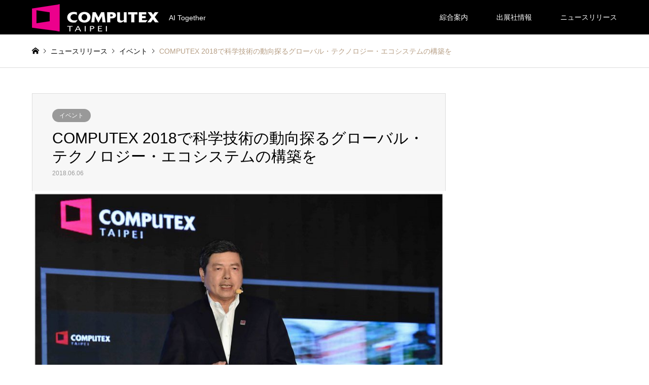

--- FILE ---
content_type: text/html; charset=UTF-8
request_url: http://www.computextaipei.jp/archives/72
body_size: 15962
content:
<!DOCTYPE html>
<html lang="ja">
<head prefix="og: http://ogp.me/ns# fb: http://ogp.me/ns/fb#">
<meta charset="UTF-8">
<!--[if IE]><meta http-equiv="X-UA-Compatible" content="IE=edge"><![endif]-->
<meta name="viewport" content="width=device-width">
<title>COMPUTEX 2018で科学技術の動向探るグローバル・テクノロジー・エコシステムの構築を - COMPUTEX TAIPEI</title>
<meta name="description" content="【2018年6月4日：台北】 台湾貿易センターは2018年台北国際コンピュータ見本市（COMPUTEX 2018）が5日よりスタートしたことを発表しました。">
<meta property="og:type" content="article" />
<meta property="og:url" content="http:/www.computextaipei.jp/archives/72">
<meta property="og:title" content="COMPUTEX 2018で科学技術の動向探るグローバル・テクノロジー・エコシステムの構築を" />
<meta property="og:description" content="【2018年6月4日：台北】 台湾貿易センターは2018年台北国際コンピュータ見本市（COMPUTEX 2018）が5日よりスタートしたことを発表しました。" />
<meta property="og:site_name" content="COMPUTEX TAIPEI" />
<meta property="og:image" content='http://www.computextaipei.jp/module/wp-content/uploads/2018/06/2018060601.jpg'>
<meta property="og:image:secure_url" content="http://www.computextaipei.jp/module/wp-content/uploads/2018/06/2018060601.jpg" />
<meta property="og:image:width" content="4567" />
<meta property="og:image:height" content="3351" />
<link rel="pingback" href="http://www.computextaipei.jp/module/xmlrpc.php">
<link rel="shortcut icon" href="http://www.computextaipei.jp/module/wp-content/uploads/2019/01/fav.png">
<meta name='robots' content='index, follow, max-image-preview:large, max-snippet:-1, max-video-preview:-1' />

	<!-- This site is optimized with the Yoast SEO plugin v22.6 - https://yoast.com/wordpress/plugins/seo/ -->
	<link rel="canonical" href="https://www.computextaipei.jp/archives/72" />
	<meta property="og:locale" content="ja_JP" />
	<meta property="og:type" content="article" />
	<meta property="og:title" content="COMPUTEX 2018で科学技術の動向探るグローバル・テクノロジー・エコシステムの構築を - COMPUTEX TAIPEI" />
	<meta property="og:description" content="【2018年6月4日：台北】 台湾貿易センターは2018年台北国際コンピュータ見本市（COMPUTEX 2018）が5日よりスタートしたことを発表しました。4日に行われたCOMPUTEX国際記者会見では、5日間の開催期間 [&hellip;]" />
	<meta property="og:url" content="https://www.computextaipei.jp/archives/72" />
	<meta property="og:site_name" content="COMPUTEX TAIPEI" />
	<meta property="article:published_time" content="2018-06-06T09:33:37+00:00" />
	<meta property="article:modified_time" content="2019-02-08T07:11:14+00:00" />
	<meta property="og:image" content="https://www.computextaipei.jp/module/wp-content/uploads/2018/06/2018060601.jpg" />
	<meta property="og:image:width" content="4567" />
	<meta property="og:image:height" content="3351" />
	<meta property="og:image:type" content="image/jpeg" />
	<meta name="author" content="COMPUTEX TAIPEI2022" />
	<meta name="twitter:card" content="summary_large_image" />
	<meta name="twitter:label1" content="執筆者" />
	<meta name="twitter:data1" content="COMPUTEX TAIPEI2022" />
	<meta name="twitter:label2" content="推定読み取り時間" />
	<meta name="twitter:data2" content="1分" />
	<script type="application/ld+json" class="yoast-schema-graph">{"@context":"https://schema.org","@graph":[{"@type":"WebPage","@id":"https://www.computextaipei.jp/archives/72","url":"https://www.computextaipei.jp/archives/72","name":"COMPUTEX 2018で科学技術の動向探るグローバル・テクノロジー・エコシステムの構築を - COMPUTEX TAIPEI","isPartOf":{"@id":"https://www.computextaipei.jp/#website"},"primaryImageOfPage":{"@id":"https://www.computextaipei.jp/archives/72#primaryimage"},"image":{"@id":"https://www.computextaipei.jp/archives/72#primaryimage"},"thumbnailUrl":"http://www.computextaipei.jp/module/wp-content/uploads/2018/06/2018060601.jpg","datePublished":"2018-06-06T09:33:37+00:00","dateModified":"2019-02-08T07:11:14+00:00","author":{"@id":"https://www.computextaipei.jp/#/schema/person/bd27219af229debf68d09bf1c1b28251"},"breadcrumb":{"@id":"https://www.computextaipei.jp/archives/72#breadcrumb"},"inLanguage":"ja","potentialAction":[{"@type":"ReadAction","target":["https://www.computextaipei.jp/archives/72"]}]},{"@type":"ImageObject","inLanguage":"ja","@id":"https://www.computextaipei.jp/archives/72#primaryimage","url":"http://www.computextaipei.jp/module/wp-content/uploads/2018/06/2018060601.jpg","contentUrl":"http://www.computextaipei.jp/module/wp-content/uploads/2018/06/2018060601.jpg","width":4567,"height":3351},{"@type":"BreadcrumbList","@id":"https://www.computextaipei.jp/archives/72#breadcrumb","itemListElement":[{"@type":"ListItem","position":1,"name":"ホーム","item":"https://www.computextaipei.jp/"},{"@type":"ListItem","position":2,"name":"ニュースリリース","item":"https://www.computextaipei.jp/news"},{"@type":"ListItem","position":3,"name":"COMPUTEX 2018で科学技術の動向探るグローバル・テクノロジー・エコシステムの構築を"}]},{"@type":"WebSite","@id":"https://www.computextaipei.jp/#website","url":"https://www.computextaipei.jp/","name":"COMPUTEX TAIPEI","description":"AI Together","potentialAction":[{"@type":"SearchAction","target":{"@type":"EntryPoint","urlTemplate":"https://www.computextaipei.jp/?s={search_term_string}"},"query-input":"required name=search_term_string"}],"inLanguage":"ja"},{"@type":"Person","@id":"https://www.computextaipei.jp/#/schema/person/bd27219af229debf68d09bf1c1b28251","name":"COMPUTEX TAIPEI2022","url":"http://www.computextaipei.jp/archives/author/nzjhvcqnxt"}]}</script>
	<!-- / Yoast SEO plugin. -->


<link rel='dns-prefetch' href='//webfonts.xserver.jp' />
<link rel="alternate" type="application/rss+xml" title="COMPUTEX TAIPEI &raquo; フィード" href="http://www.computextaipei.jp/feed" />
<link rel="alternate" type="application/rss+xml" title="COMPUTEX TAIPEI &raquo; コメントフィード" href="http://www.computextaipei.jp/comments/feed" />
<link rel='stylesheet' id='style-css' href='http://www.computextaipei.jp/module/wp-content/themes/gensen_tcd050/style.css?ver=1.6' type='text/css' media='all' />
<link rel='stylesheet' id='wp-block-library-css' href='http://www.computextaipei.jp/module/wp-includes/css/dist/block-library/style.min.css?ver=6.5.7' type='text/css' media='all' />
<style id='classic-theme-styles-inline-css' type='text/css'>
/*! This file is auto-generated */
.wp-block-button__link{color:#fff;background-color:#32373c;border-radius:9999px;box-shadow:none;text-decoration:none;padding:calc(.667em + 2px) calc(1.333em + 2px);font-size:1.125em}.wp-block-file__button{background:#32373c;color:#fff;text-decoration:none}
</style>
<style id='global-styles-inline-css' type='text/css'>
body{--wp--preset--color--black: #000000;--wp--preset--color--cyan-bluish-gray: #abb8c3;--wp--preset--color--white: #ffffff;--wp--preset--color--pale-pink: #f78da7;--wp--preset--color--vivid-red: #cf2e2e;--wp--preset--color--luminous-vivid-orange: #ff6900;--wp--preset--color--luminous-vivid-amber: #fcb900;--wp--preset--color--light-green-cyan: #7bdcb5;--wp--preset--color--vivid-green-cyan: #00d084;--wp--preset--color--pale-cyan-blue: #8ed1fc;--wp--preset--color--vivid-cyan-blue: #0693e3;--wp--preset--color--vivid-purple: #9b51e0;--wp--preset--gradient--vivid-cyan-blue-to-vivid-purple: linear-gradient(135deg,rgba(6,147,227,1) 0%,rgb(155,81,224) 100%);--wp--preset--gradient--light-green-cyan-to-vivid-green-cyan: linear-gradient(135deg,rgb(122,220,180) 0%,rgb(0,208,130) 100%);--wp--preset--gradient--luminous-vivid-amber-to-luminous-vivid-orange: linear-gradient(135deg,rgba(252,185,0,1) 0%,rgba(255,105,0,1) 100%);--wp--preset--gradient--luminous-vivid-orange-to-vivid-red: linear-gradient(135deg,rgba(255,105,0,1) 0%,rgb(207,46,46) 100%);--wp--preset--gradient--very-light-gray-to-cyan-bluish-gray: linear-gradient(135deg,rgb(238,238,238) 0%,rgb(169,184,195) 100%);--wp--preset--gradient--cool-to-warm-spectrum: linear-gradient(135deg,rgb(74,234,220) 0%,rgb(151,120,209) 20%,rgb(207,42,186) 40%,rgb(238,44,130) 60%,rgb(251,105,98) 80%,rgb(254,248,76) 100%);--wp--preset--gradient--blush-light-purple: linear-gradient(135deg,rgb(255,206,236) 0%,rgb(152,150,240) 100%);--wp--preset--gradient--blush-bordeaux: linear-gradient(135deg,rgb(254,205,165) 0%,rgb(254,45,45) 50%,rgb(107,0,62) 100%);--wp--preset--gradient--luminous-dusk: linear-gradient(135deg,rgb(255,203,112) 0%,rgb(199,81,192) 50%,rgb(65,88,208) 100%);--wp--preset--gradient--pale-ocean: linear-gradient(135deg,rgb(255,245,203) 0%,rgb(182,227,212) 50%,rgb(51,167,181) 100%);--wp--preset--gradient--electric-grass: linear-gradient(135deg,rgb(202,248,128) 0%,rgb(113,206,126) 100%);--wp--preset--gradient--midnight: linear-gradient(135deg,rgb(2,3,129) 0%,rgb(40,116,252) 100%);--wp--preset--font-size--small: 13px;--wp--preset--font-size--medium: 20px;--wp--preset--font-size--large: 36px;--wp--preset--font-size--x-large: 42px;--wp--preset--spacing--20: 0.44rem;--wp--preset--spacing--30: 0.67rem;--wp--preset--spacing--40: 1rem;--wp--preset--spacing--50: 1.5rem;--wp--preset--spacing--60: 2.25rem;--wp--preset--spacing--70: 3.38rem;--wp--preset--spacing--80: 5.06rem;--wp--preset--shadow--natural: 6px 6px 9px rgba(0, 0, 0, 0.2);--wp--preset--shadow--deep: 12px 12px 50px rgba(0, 0, 0, 0.4);--wp--preset--shadow--sharp: 6px 6px 0px rgba(0, 0, 0, 0.2);--wp--preset--shadow--outlined: 6px 6px 0px -3px rgba(255, 255, 255, 1), 6px 6px rgba(0, 0, 0, 1);--wp--preset--shadow--crisp: 6px 6px 0px rgba(0, 0, 0, 1);}:where(.is-layout-flex){gap: 0.5em;}:where(.is-layout-grid){gap: 0.5em;}body .is-layout-flex{display: flex;}body .is-layout-flex{flex-wrap: wrap;align-items: center;}body .is-layout-flex > *{margin: 0;}body .is-layout-grid{display: grid;}body .is-layout-grid > *{margin: 0;}:where(.wp-block-columns.is-layout-flex){gap: 2em;}:where(.wp-block-columns.is-layout-grid){gap: 2em;}:where(.wp-block-post-template.is-layout-flex){gap: 1.25em;}:where(.wp-block-post-template.is-layout-grid){gap: 1.25em;}.has-black-color{color: var(--wp--preset--color--black) !important;}.has-cyan-bluish-gray-color{color: var(--wp--preset--color--cyan-bluish-gray) !important;}.has-white-color{color: var(--wp--preset--color--white) !important;}.has-pale-pink-color{color: var(--wp--preset--color--pale-pink) !important;}.has-vivid-red-color{color: var(--wp--preset--color--vivid-red) !important;}.has-luminous-vivid-orange-color{color: var(--wp--preset--color--luminous-vivid-orange) !important;}.has-luminous-vivid-amber-color{color: var(--wp--preset--color--luminous-vivid-amber) !important;}.has-light-green-cyan-color{color: var(--wp--preset--color--light-green-cyan) !important;}.has-vivid-green-cyan-color{color: var(--wp--preset--color--vivid-green-cyan) !important;}.has-pale-cyan-blue-color{color: var(--wp--preset--color--pale-cyan-blue) !important;}.has-vivid-cyan-blue-color{color: var(--wp--preset--color--vivid-cyan-blue) !important;}.has-vivid-purple-color{color: var(--wp--preset--color--vivid-purple) !important;}.has-black-background-color{background-color: var(--wp--preset--color--black) !important;}.has-cyan-bluish-gray-background-color{background-color: var(--wp--preset--color--cyan-bluish-gray) !important;}.has-white-background-color{background-color: var(--wp--preset--color--white) !important;}.has-pale-pink-background-color{background-color: var(--wp--preset--color--pale-pink) !important;}.has-vivid-red-background-color{background-color: var(--wp--preset--color--vivid-red) !important;}.has-luminous-vivid-orange-background-color{background-color: var(--wp--preset--color--luminous-vivid-orange) !important;}.has-luminous-vivid-amber-background-color{background-color: var(--wp--preset--color--luminous-vivid-amber) !important;}.has-light-green-cyan-background-color{background-color: var(--wp--preset--color--light-green-cyan) !important;}.has-vivid-green-cyan-background-color{background-color: var(--wp--preset--color--vivid-green-cyan) !important;}.has-pale-cyan-blue-background-color{background-color: var(--wp--preset--color--pale-cyan-blue) !important;}.has-vivid-cyan-blue-background-color{background-color: var(--wp--preset--color--vivid-cyan-blue) !important;}.has-vivid-purple-background-color{background-color: var(--wp--preset--color--vivid-purple) !important;}.has-black-border-color{border-color: var(--wp--preset--color--black) !important;}.has-cyan-bluish-gray-border-color{border-color: var(--wp--preset--color--cyan-bluish-gray) !important;}.has-white-border-color{border-color: var(--wp--preset--color--white) !important;}.has-pale-pink-border-color{border-color: var(--wp--preset--color--pale-pink) !important;}.has-vivid-red-border-color{border-color: var(--wp--preset--color--vivid-red) !important;}.has-luminous-vivid-orange-border-color{border-color: var(--wp--preset--color--luminous-vivid-orange) !important;}.has-luminous-vivid-amber-border-color{border-color: var(--wp--preset--color--luminous-vivid-amber) !important;}.has-light-green-cyan-border-color{border-color: var(--wp--preset--color--light-green-cyan) !important;}.has-vivid-green-cyan-border-color{border-color: var(--wp--preset--color--vivid-green-cyan) !important;}.has-pale-cyan-blue-border-color{border-color: var(--wp--preset--color--pale-cyan-blue) !important;}.has-vivid-cyan-blue-border-color{border-color: var(--wp--preset--color--vivid-cyan-blue) !important;}.has-vivid-purple-border-color{border-color: var(--wp--preset--color--vivid-purple) !important;}.has-vivid-cyan-blue-to-vivid-purple-gradient-background{background: var(--wp--preset--gradient--vivid-cyan-blue-to-vivid-purple) !important;}.has-light-green-cyan-to-vivid-green-cyan-gradient-background{background: var(--wp--preset--gradient--light-green-cyan-to-vivid-green-cyan) !important;}.has-luminous-vivid-amber-to-luminous-vivid-orange-gradient-background{background: var(--wp--preset--gradient--luminous-vivid-amber-to-luminous-vivid-orange) !important;}.has-luminous-vivid-orange-to-vivid-red-gradient-background{background: var(--wp--preset--gradient--luminous-vivid-orange-to-vivid-red) !important;}.has-very-light-gray-to-cyan-bluish-gray-gradient-background{background: var(--wp--preset--gradient--very-light-gray-to-cyan-bluish-gray) !important;}.has-cool-to-warm-spectrum-gradient-background{background: var(--wp--preset--gradient--cool-to-warm-spectrum) !important;}.has-blush-light-purple-gradient-background{background: var(--wp--preset--gradient--blush-light-purple) !important;}.has-blush-bordeaux-gradient-background{background: var(--wp--preset--gradient--blush-bordeaux) !important;}.has-luminous-dusk-gradient-background{background: var(--wp--preset--gradient--luminous-dusk) !important;}.has-pale-ocean-gradient-background{background: var(--wp--preset--gradient--pale-ocean) !important;}.has-electric-grass-gradient-background{background: var(--wp--preset--gradient--electric-grass) !important;}.has-midnight-gradient-background{background: var(--wp--preset--gradient--midnight) !important;}.has-small-font-size{font-size: var(--wp--preset--font-size--small) !important;}.has-medium-font-size{font-size: var(--wp--preset--font-size--medium) !important;}.has-large-font-size{font-size: var(--wp--preset--font-size--large) !important;}.has-x-large-font-size{font-size: var(--wp--preset--font-size--x-large) !important;}
.wp-block-navigation a:where(:not(.wp-element-button)){color: inherit;}
:where(.wp-block-post-template.is-layout-flex){gap: 1.25em;}:where(.wp-block-post-template.is-layout-grid){gap: 1.25em;}
:where(.wp-block-columns.is-layout-flex){gap: 2em;}:where(.wp-block-columns.is-layout-grid){gap: 2em;}
.wp-block-pullquote{font-size: 1.5em;line-height: 1.6;}
</style>
<link rel='stylesheet' id='dashicons-css' href='http://www.computextaipei.jp/module/wp-includes/css/dashicons.min.css?ver=6.5.7' type='text/css' media='all' />
<link rel='stylesheet' id='wpel-style-css' href='http://www.computextaipei.jp/module/wp-content/plugins/wp-external-links/public/css/wpel.css?ver=2.60' type='text/css' media='all' />
<script type="text/javascript" src="http://www.computextaipei.jp/module/wp-includes/js/jquery/jquery.min.js?ver=3.7.1" id="jquery-core-js"></script>
<script type="text/javascript" src="http://www.computextaipei.jp/module/wp-includes/js/jquery/jquery-migrate.min.js?ver=3.4.1" id="jquery-migrate-js"></script>
<script type="text/javascript" src="//webfonts.xserver.jp/js/xserverv3.js?fadein=0&amp;ver=2.0.7" id="typesquare_std-js"></script>
<link rel="https://api.w.org/" href="http://www.computextaipei.jp/wp-json/" /><link rel="alternate" type="application/json" href="http://www.computextaipei.jp/wp-json/wp/v2/posts/72" /><link rel='shortlink' href='http://www.computextaipei.jp/?p=72' />
<link rel="alternate" type="application/json+oembed" href="http://www.computextaipei.jp/wp-json/oembed/1.0/embed?url=http%3A%2F%2Fwww.computextaipei.jp%2Farchives%2F72" />
<link rel="alternate" type="text/xml+oembed" href="http://www.computextaipei.jp/wp-json/oembed/1.0/embed?url=http%3A%2F%2Fwww.computextaipei.jp%2Farchives%2F72&#038;format=xml" />

<link rel="stylesheet" href="http://www.computextaipei.jp/module/wp-content/themes/gensen_tcd050/css/design-plus.css?ver=1.6">
<link rel="stylesheet" href="http://www.computextaipei.jp/module/wp-content/themes/gensen_tcd050/css/sns-botton.css?ver=1.6">
<link rel="stylesheet" href="http://www.computextaipei.jp/module/wp-content/themes/gensen_tcd050/css/responsive.css?ver=1.6">
<link rel="stylesheet" href="http://www.computextaipei.jp/module/wp-content/themes/gensen_tcd050/css/footer-bar.css?ver=1.6">

<script src="http://www.computextaipei.jp/module/wp-content/themes/gensen_tcd050/js/jquery.easing.1.3.js?ver=1.6"></script>
<script src="http://www.computextaipei.jp/module/wp-content/themes/gensen_tcd050/js/jquery.textOverflowEllipsis.js?ver=1.6"></script>
<script src="http://www.computextaipei.jp/module/wp-content/themes/gensen_tcd050/js/jscript.js?ver=1.6"></script>
<script src="http://www.computextaipei.jp/module/wp-content/themes/gensen_tcd050/js/comment.js?ver=1.6"></script>
<script src="http://www.computextaipei.jp/module/wp-content/themes/gensen_tcd050/js/header_fix.js?ver=1.6"></script>
<script src="http://www.computextaipei.jp/module/wp-content/themes/gensen_tcd050/js/jquery.chosen.min.js?ver=1.6"></script>
<link rel="stylesheet" href="http://www.computextaipei.jp/module/wp-content/themes/gensen_tcd050/css/jquery.chosen.css?ver=1.6">

<style type="text/css">
body, input, textarea, select { font-family: Arial, "ヒラギノ角ゴ ProN W3", "Hiragino Kaku Gothic ProN", "メイリオ", Meiryo, sans-serif; }
.rich_font { font-family: Arial, "ヒラギノ角ゴ ProN W3", "Hiragino Kaku Gothic ProN", "メイリオ", Meiryo, sans-serif; font-weight: normal; }

#header_logo #logo_text .logo { font-size:36px; }
#header_logo_fix #logo_text_fixed .logo { font-size:36px; }
#footer_logo .logo_text { font-size:36px; }
#post_title { font-size:30px; }
.post_content { font-size:14px; }
#archive_headline { font-size:42px; }
#archive_desc { font-size:14px; }
  
@media screen and (max-width:991px) {
  #header_logo #logo_text .logo { font-size:26px; }
  #header_logo_fix #logo_text_fixed .logo { font-size:26px; }
  #footer_logo .logo_text { font-size:26px; }
  #post_title { font-size:16px; }
  .post_content { font-size:14px; }
  #archive_headline { font-size:20px; }
  #archive_desc { font-size:14px; }
}


#site_wrap { display:none; }
#site_loader_overlay {
  background: #fff;
  opacity: 1;
  position: fixed;
  top: 0px;
  left: 0px;
  width: 100%;
  height: 100%;
  width: 100vw;
  height: 100vh;
  z-index: 99999;
}
#site_loader_animation {
  margin: -22px 0 0 -22px;
  width: 44px;
  height: 44px;
  position: fixed;
  top: 50%;
  left: 50%;
}
#site_loader_animation:before {
  position: absolute;
  bottom: 0;
  left: 0;
  display: block;
  width: 12px;
  height: 12px;
  content: '';
  box-shadow: 16px 0 0 rgba(228,0,127, 1), 32px 0 0 rgba(228,0,127, 1), 0 -16px 0 rgba(228,0,127, 1), 16px -16px 0 rgba(228,0,127, 1), 32px -16px 0 rgba(228,0,127, 1), 0 -32px rgba(228,0,127, 1), 16px -32px rgba(228,0,127, 1), 32px -32px rgba(46,54,146, 0);
  animation: loading-square-loader 5.4s linear forwards infinite;
}
#site_loader_animation:after {
  position: absolute;
  bottom: 10px;
  left: 0;
  display: block;
  width: 12px;
  height: 12px;
  background-color: rgba(46,54,146, 1);
  opacity: 0;
  content: '';
  animation: loading-square-base 5.4s linear forwards infinite;
}
@-webkit-keyframes loading-square-base {
  0% { bottom: 10px; opacity: 0; }
  5%, 50% { bottom: 0; opacity: 1; }
  55%, 100% { bottom: -10px; opacity: 0; }
}
@keyframes loading-square-base {
  0% { bottom: 10px; opacity: 0; }
  5%, 50% { bottom: 0; opacity: 1; }
  55%, 100% { bottom: -10px; opacity: 0; }
}
@-webkit-keyframes loading-square-loader {
  0% { box-shadow: 16px -8px rgba(228,0,127, 0), 32px 0 rgba(228,0,127, 0), 0 -16px rgba(228,0,127, 0), 16px -16px rgba(228,0,127, 0), 32px -16px rgba(228,0,127, 0), 0 -32px rgba(228,0,127, 0), 16px -32px rgba(228,0,127, 0), 32px -32px rgba(242, 205, 123, 0); }
  5% { box-shadow: 16px -8px rgba(228,0,127, 0), 32px 0 rgba(228,0,127, 0), 0 -16px rgba(228,0,127, 0), 16px -16px rgba(228,0,127, 0), 32px -16px rgba(228,0,127, 0), 0 -32px rgba(228,0,127, 0), 16px -32px rgba(228,0,127, 0), 32px -32px rgba(242, 205, 123, 0); }
  10% { box-shadow: 16px 0 rgba(228,0,127, 1), 32px -8px rgba(228,0,127, 0), 0 -16px rgba(228,0,127, 0), 16px -16px rgba(228,0,127, 0), 32px -16px rgba(228,0,127, 0), 0 -32px rgba(228,0,127, 0), 16px -32px rgba(228,0,127, 0), 32px -32px rgba(242, 205, 123, 0); }
  15% { box-shadow: 16px 0 rgba(228,0,127, 1), 32px 0 rgba(228,0,127, 1), 0 -24px rgba(228,0,127, 0), 16px -16px rgba(228,0,127, 0), 32px -16px rgba(228,0,127, 0), 0 -32px rgba(228,0,127, 0), 16px -32px rgba(228,0,127, 0), 32px -32px rgba(242, 205, 123, 0); }
  20% { box-shadow: 16px 0 rgba(228,0,127, 1), 32px 0 rgba(228,0,127, 1), 0 -16px rgba(228,0,127, 1), 16px -24px rgba(228,0,127, 0), 32px -16px rgba(228,0,127, 0), 0 -32px rgba(228,0,127, 0), 16px -32px rgba(228,0,127, 0), 32px -32px rgba(242, 205, 123, 0); }
  25% { box-shadow: 16px 0 rgba(228,0,127, 1), 32px 0 rgba(228,0,127, 1), 0 -16px rgba(228,0,127, 1), 16px -16px rgba(228,0,127, 1), 32px -24px rgba(228,0,127, 0), 0 -32px rgba(228,0,127, 0), 16px -32px rgba(228,0,127, 0), 32px -32px rgba(242, 205, 123, 0); }
  30% { box-shadow: 16px 0 rgba(228,0,127, 1), 32px 0 rgba(228,0,127, 1), 0 -16px rgba(228,0,127, 1), 16px -16px rgba(228,0,127, 1), 32px -16px rgba(228,0,127, 1), 0 -50px rgba(228,0,127, 0), 16px -32px rgba(228,0,127, 0), 32px -32px rgba(242, 205, 123, 0); }
  35% { box-shadow: 16px 0 rgba(228,0,127, 1), 32px 0 rgba(228,0,127, 1), 0 -16px rgba(228,0,127, 1), 16px -16px rgba(228,0,127, 1), 32px -16px rgba(228,0,127, 1), 0 -32px rgba(228,0,127, 1), 16px -50px rgba(228,0,127, 0), 32px -32px rgba(242, 205, 123, 0); }
  40% { box-shadow: 16px 0 rgba(228,0,127, 1), 32px 0 rgba(228,0,127, 1), 0 -16px rgba(228,0,127, 1), 16px -16px rgba(228,0,127, 1), 32px -16px rgba(228,0,127, 1), 0 -32px rgba(228,0,127, 1), 16px -32px rgba(228,0,127, 1), 32px -50px rgba(242, 205, 123, 0); }
  45%, 55% { box-shadow: 16px 0 rgba(228,0,127, 1), 32px 0 rgba(228,0,127, 1), 0 -16px rgba(228,0,127, 1), 16px -16px rgba(228,0,127, 1), 32px -16px rgba(228,0,127, 1), 0 -32px rgba(228,0,127, 1), 16px -32px rgba(228,0,127, 1), 32px -32px rgba(46,54,146, 1); }
  60% { box-shadow: 16px 8px rgba(228,0,127, 0), 32px 0 rgba(228,0,127, 1), 0 -16px rgba(228,0,127, 1), 16px -16px rgba(228,0,127, 1), 32px -16px rgba(228,0,127, 1), 0 -32px rgba(228,0,127, 1), 16px -32px rgba(228,0,127, 1), 32px -32px rgba(46,54,146, 1); }
  65% { box-shadow: 16px 8px rgba(228,0,127, 0), 32px 8px rgba(228,0,127, 0), 0 -16px rgba(228,0,127, 1), 16px -16px rgba(228,0,127, 1), 32px -16px rgba(228,0,127, 1), 0 -32px rgba(228,0,127, 1), 16px -32px rgba(228,0,127, 1), 32px -32px rgba(46,54,146, 1); }
  70% { box-shadow: 16px 8px rgba(228,0,127, 0), 32px 8px rgba(228,0,127, 0), 0 -8px rgba(228,0,127, 0), 16px -16px rgba(228,0,127, 1), 32px -16px rgba(228,0,127, 1), 0 -32px rgba(228,0,127, 1), 16px -32px rgba(228,0,127, 1), 32px -32px rgba(46,54,146, 1); }
  75% { box-shadow: 16px 8px rgba(228,0,127, 0), 32px 8px rgba(228,0,127, 0), 0 -8px rgba(228,0,127, 0), 16px -8px rgba(228,0,127, 0), 32px -16px rgba(228,0,127, 1), 0 -32px rgba(228,0,127, 1), 16px -32px rgba(228,0,127, 1), 32px -32px rgba(46,54,146, 1); }
  80% { box-shadow: 16px 8px rgba(228,0,127, 0), 32px 8px rgba(228,0,127, 0), 0 -8px rgba(228,0,127, 0), 16px -8px rgba(228,0,127, 0), 32px -8px rgba(228,0,127, 0), 0 -32px rgba(228,0,127, 1), 16px -32px rgba(228,0,127, 1), 32px -32px rgba(46,54,146, 1); }
  85% { box-shadow: 16px 8px rgba(228,0,127, 0), 32px 8px rgba(228,0,127, 0), 0 -8px rgba(228,0,127, 0), 16px -8px rgba(228,0,127, 0), 32px -8px rgba(228,0,127, 0), 0 -24px rgba(228,0,127, 0), 16px -32px rgba(228,0,127, 1), 32px -32px rgba(46,54,146, 1); }
  90% { box-shadow: 16px 8px rgba(228,0,127, 0), 32px 8px rgba(228,0,127, 0), 0 -8px rgba(228,0,127, 0), 16px -8px rgba(228,0,127, 0), 32px -8px rgba(228,0,127, 0), 0 -24px rgba(228,0,127, 0), 16px -24px rgba(228,0,127, 0), 32px -32px rgba(46,54,146, 1); }
  95%, 100% { box-shadow: 16px 8px rgba(228,0,127, 0), 32px 8px rgba(228,0,127, 0), 0 -8px rgba(228,0,127, 0), 16px -8px rgba(228,0,127, 0), 32px -8px rgba(228,0,127, 0), 0 -24px rgba(228,0,127, 0), 16px -24px rgba(228,0,127, 0), 32px -24px rgba(46,54,146, 0); }
}
@keyframes loading-square-loader {
  0% { box-shadow: 16px -8px rgba(228,0,127, 0), 32px 0 rgba(228,0,127, 0), 0 -16px rgba(228,0,127, 0), 16px -16px rgba(228,0,127, 0), 32px -16px rgba(228,0,127, 0), 0 -32px rgba(228,0,127, 0), 16px -32px rgba(228,0,127, 0), 32px -32px rgba(242, 205, 123, 0); }
  5% { box-shadow: 16px -8px rgba(228,0,127, 0), 32px 0 rgba(228,0,127, 0), 0 -16px rgba(228,0,127, 0), 16px -16px rgba(228,0,127, 0), 32px -16px rgba(228,0,127, 0), 0 -32px rgba(228,0,127, 0), 16px -32px rgba(228,0,127, 0), 32px -32px rgba(242, 205, 123, 0); }
  10% { box-shadow: 16px 0 rgba(228,0,127, 1), 32px -8px rgba(228,0,127, 0), 0 -16px rgba(228,0,127, 0), 16px -16px rgba(228,0,127, 0), 32px -16px rgba(228,0,127, 0), 0 -32px rgba(228,0,127, 0), 16px -32px rgba(228,0,127, 0), 32px -32px rgba(242, 205, 123, 0); }
  15% { box-shadow: 16px 0 rgba(228,0,127, 1), 32px 0 rgba(228,0,127, 1), 0 -24px rgba(228,0,127, 0), 16px -16px rgba(228,0,127, 0), 32px -16px rgba(228,0,127, 0), 0 -32px rgba(228,0,127, 0), 16px -32px rgba(228,0,127, 0), 32px -32px rgba(242, 205, 123, 0); }
  20% { box-shadow: 16px 0 rgba(228,0,127, 1), 32px 0 rgba(228,0,127, 1), 0 -16px rgba(228,0,127, 1), 16px -24px rgba(228,0,127, 0), 32px -16px rgba(228,0,127, 0), 0 -32px rgba(228,0,127, 0), 16px -32px rgba(228,0,127, 0), 32px -32px rgba(242, 205, 123, 0); }
  25% { box-shadow: 16px 0 rgba(228,0,127, 1), 32px 0 rgba(228,0,127, 1), 0 -16px rgba(228,0,127, 1), 16px -16px rgba(228,0,127, 1), 32px -24px rgba(228,0,127, 0), 0 -32px rgba(228,0,127, 0), 16px -32px rgba(228,0,127, 0), 32px -32px rgba(242, 205, 123, 0); }
  30% { box-shadow: 16px 0 rgba(228,0,127, 1), 32px 0 rgba(228,0,127, 1), 0 -16px rgba(228,0,127, 1), 16px -16px rgba(228,0,127, 1), 32px -16px rgba(228,0,127, 1), 0 -50px rgba(228,0,127, 0), 16px -32px rgba(228,0,127, 0), 32px -32px rgba(242, 205, 123, 0); }
  35% { box-shadow: 16px 0 rgba(228,0,127, 1), 32px 0 rgba(228,0,127, 1), 0 -16px rgba(228,0,127, 1), 16px -16px rgba(228,0,127, 1), 32px -16px rgba(228,0,127, 1), 0 -32px rgba(228,0,127, 1), 16px -50px rgba(228,0,127, 0), 32px -32px rgba(242, 205, 123, 0); }
  40% { box-shadow: 16px 0 rgba(228,0,127, 1), 32px 0 rgba(228,0,127, 1), 0 -16px rgba(228,0,127, 1), 16px -16px rgba(228,0,127, 1), 32px -16px rgba(228,0,127, 1), 0 -32px rgba(228,0,127, 1), 16px -32px rgba(228,0,127, 1), 32px -50px rgba(242, 205, 123, 0); }
  45%, 55% { box-shadow: 16px 0 rgba(228,0,127, 1), 32px 0 rgba(228,0,127, 1), 0 -16px rgba(228,0,127, 1), 16px -16px rgba(228,0,127, 1), 32px -16px rgba(228,0,127, 1), 0 -32px rgba(228,0,127, 1), 16px -32px rgba(228,0,127, 1), 32px -32px rgba(46,54,146, 1); }
  60% { box-shadow: 16px 8px rgba(228,0,127, 0), 32px 0 rgba(228,0,127, 1), 0 -16px rgba(228,0,127, 1), 16px -16px rgba(228,0,127, 1), 32px -16px rgba(228,0,127, 1), 0 -32px rgba(228,0,127, 1), 16px -32px rgba(228,0,127, 1), 32px -32px rgba(46,54,146, 1); }
  65% { box-shadow: 16px 8px rgba(228,0,127, 0), 32px 8px rgba(228,0,127, 0), 0 -16px rgba(228,0,127, 1), 16px -16px rgba(228,0,127, 1), 32px -16px rgba(228,0,127, 1), 0 -32px rgba(228,0,127, 1), 16px -32px rgba(228,0,127, 1), 32px -32px rgba(46,54,146, 1); }
  70% { box-shadow: 16px 8px rgba(228,0,127, 0), 32px 8px rgba(228,0,127, 0), 0 -8px rgba(228,0,127, 0), 16px -16px rgba(228,0,127, 1), 32px -16px rgba(228,0,127, 1), 0 -32px rgba(228,0,127, 1), 16px -32px rgba(228,0,127, 1), 32px -32px rgba(46,54,146, 1); }
  75% { box-shadow: 16px 8px rgba(228,0,127, 0), 32px 8px rgba(228,0,127, 0), 0 -8px rgba(228,0,127, 0), 16px -8px rgba(228,0,127, 0), 32px -16px rgba(228,0,127, 1), 0 -32px rgba(228,0,127, 1), 16px -32px rgba(228,0,127, 1), 32px -32px rgba(46,54,146, 1); }
  80% { box-shadow: 16px 8px rgba(228,0,127, 0), 32px 8px rgba(228,0,127, 0), 0 -8px rgba(228,0,127, 0), 16px -8px rgba(228,0,127, 0), 32px -8px rgba(228,0,127, 0), 0 -32px rgba(228,0,127, 1), 16px -32px rgba(228,0,127, 1), 32px -32px rgba(46,54,146, 1); }
  85% { box-shadow: 16px 8px rgba(228,0,127, 0), 32px 8px rgba(228,0,127, 0), 0 -8px rgba(228,0,127, 0), 16px -8px rgba(228,0,127, 0), 32px -8px rgba(228,0,127, 0), 0 -24px rgba(228,0,127, 0), 16px -32px rgba(228,0,127, 1), 32px -32px rgba(46,54,146, 1); }
  90% { box-shadow: 16px 8px rgba(228,0,127, 0), 32px 8px rgba(228,0,127, 0), 0 -8px rgba(228,0,127, 0), 16px -8px rgba(228,0,127, 0), 32px -8px rgba(228,0,127, 0), 0 -24px rgba(228,0,127, 0), 16px -24px rgba(228,0,127, 0), 32px -32px rgba(46,54,146, 1); }
  95%, 100% { box-shadow: 16px 8px rgba(228,0,127, 0), 32px 8px rgba(228,0,127, 0), 0 -8px rgba(228,0,127, 0), 16px -8px rgba(228,0,127, 0), 32px -8px rgba(228,0,127, 0), 0 -24px rgba(228,0,127, 0), 16px -24px rgba(228,0,127, 0), 32px -24px rgba(46,54,146, 0); }
}


.image {
overflow: hidden;
-webkit-backface-visibility: hidden;
backface-visibility: hidden;
-webkit-transition-duration: .35s;
-moz-transition-duration: .35s;
-ms-transition-duration: .35s;
-o-transition-duration: .35s;
transition-duration: .35s;
}
.image img {
-webkit-backface-visibility: hidden;
backface-visibility: hidden;
-webkit-transform: scale(1);
-webkit-transition-property: opacity, scale, -webkit-transform, transform;
-webkit-transition-duration: .35s;
-moz-transform: scale(1);
-moz-transition-property: opacity, scale, -moz-transform, transform;
-moz-transition-duration: .35s;
-ms-transform: scale(1);
-ms-transition-property: opacity, scale, -ms-transform, transform;
-ms-transition-duration: .35s;
-o-transform: scale(1);
-o-transition-property: opacity, scale, -o-transform, transform;
-o-transition-duration: .35s;
transform: scale(1);
transition-property: opacity, scale, transform;
transition-duration: .35s;
}
.image:hover img, a:hover .image img {
-webkit-transform: scale(1.2);
-moz-transform: scale(1.2);
-ms-transform: scale(1.2);
-o-transform: scale(1.2);
transform: scale(1.2);
}
.introduce_list_col a:hover .image img {
-webkit-transform: scale(1.2) translate3d(-41.66%, 0, 0);
-moz-transform: scale(1.2) translate3d(-41.66%, 0, 0);
-ms-transform: scale(1.2) translate3d(-41.66%, 0, 0);
-o-transform: scale(1.2) translate3d(-41.66%, 0, 0);
transform: scale(1.2) translate3d(-41.66%, 0, 0);
}


.archive_filter .button input:hover, .archive_sort dt,#post_pagination p, #post_pagination a:hover, #return_top a, .c-pw__btn,
#comment_header ul li a:hover, #comment_header ul li.comment_switch_active a, #comment_header #comment_closed p,
#introduce_slider .slick-dots li button:hover, #introduce_slider .slick-dots li.slick-active button
{ background-color:#e4007f; }

#comment_header ul li.comment_switch_active a, #comment_header #comment_closed p, #guest_info input:focus, #comment_textarea textarea:focus
{ border-color:#e4007f; }

#comment_header ul li.comment_switch_active a:after, #comment_header #comment_closed p:after
{ border-color:#e4007f transparent transparent transparent; }

.header_search_inputs .chosen-results li[data-option-array-index="0"]
{ background-color:#e4007f !important; border-color:#e4007f; }

a:hover, #bread_crumb li a:hover, #bread_crumb li.home a:hover:before, #bread_crumb li.last,
#archive_headline, .archive_header .headline, .archive_filter_headline, #related_post .headline,
#introduce_header .headline, .introduce_list_col .info .title, .introduce_archive_banner_link a:hover,
#recent_news .headline, #recent_news li a:hover, #comment_headline,
.side_headline, ul.banner_list li a:hover .caption, .footer_headline, .footer_widget a:hover,
#index_news .entry-date, #index_news_mobile .entry-date, .cb_content-carousel a:hover .image .title
{ color:#e4007f; }

#index_news_mobile .archive_link a:hover, .cb_content-blog_list .archive_link a:hover, #load_post a:hover, #submit_comment:hover, .c-pw__btn:hover
{ background-color:#2e3692; }

#header_search select:focus, .header_search_inputs .chosen-with-drop .chosen-single span, #footer_contents a:hover, #footer_nav a:hover, #footer_social_link li:hover:before,
#header_slider .slick-arrow:hover, .cb_content-carousel .slick-arrow:hover
{ color:#2e3692; }

.post_content a { color:#e4007f; }

#header_search, #index_header_search { background-color:#222222; }

#footer_nav { background-color:#F7F7F7; }
#footer_contents { background-color:#222222; }

#header_search_submit { background-color:rgba(0,0,0,0); }
#header_search_submit:hover { background-color:rgba(146,120,95,1.0); }
.cat-category { background-color:#999999 !important; }

@media only screen and (min-width:992px) {
  #global_menu ul ul a { background-color:#e4007f; }
  #global_menu ul ul a:hover, #global_menu ul ul .current-menu-item > a { background-color:#2e3692; }
  #header_top { background-color:#000000; }
  .has_header_content #header_top { background-color:rgba(0,0,0,0); }
  .fix_top.header_fix #header_top { background-color:rgba(0,0,0,0.8); }
  #header_logo a, #global_menu > ul > li > a { color:#ffffff; }
  #header_logo_fix a, .fix_top.header_fix #global_menu > ul > li > a { color:#ffffff; }
  .has_header_content #index_header_search { background-color:rgba(34,34,34,0.6); }
}
@media screen and (max-width:991px) {
  #global_menu { background-color:#e4007f; }
  #global_menu a:hover, #global_menu .current-menu-item > a { background-color:#2e3692; }
  #header_top { background-color:#000000; }
  #header_top a, #header_top a:before { color:#ffffff !important; }
  .mobile_fix_top.header_fix #header_top { background-color:rgba(0,0,0,0.8); }
  .mobile_fix_top.header_fix #header_top a, .mobile_fix_top.header_fix #header_top a:before { color:#ffffff !important; }
  .archive_sort dt { color:#e4007f; }
  .post-type-archive-news #recent_news .show_date li .date { color:#e4007f; }
}



</style>

<style type="text/css"></style><link rel="icon" href="http://www.computextaipei.jp/module/wp-content/uploads/cropped-CPX_icon-1-32x32.jpg" sizes="32x32" />
<link rel="icon" href="http://www.computextaipei.jp/module/wp-content/uploads/cropped-CPX_icon-1-192x192.jpg" sizes="192x192" />
<link rel="apple-touch-icon" href="http://www.computextaipei.jp/module/wp-content/uploads/cropped-CPX_icon-1-180x180.jpg" />
<meta name="msapplication-TileImage" content="http://www.computextaipei.jp/module/wp-content/uploads/cropped-CPX_icon-1-270x270.jpg" />
<meta property="og:type" content="website" />
<meta property="og:url" content="https://www.computextaipei.jp/" />
<meta property="og:title" content="COMPUTEX TAIPEI 2019｜世界のテクノロジー･エコシステムを創る" />
<meta property="og:description" content="毎年台湾の台北市で開催される国際ICO見本市であるCOMPUTEX TAIPEI（略称 COMPUTEX）の公式サイトです。" />
<meta property="og:image" content="https://www.computextaipei.jp/module/wp-content/uploads/common/ogp_summary.jpg" />
<meta property="og:site_name" content="COMPUTEX TAIPEI" />

<meta name="twitter:card" content="summary_large_image" />
<meta property="twitter:description" content="毎年台湾の台北市で開催される国際ICO見本市であるCOMPUTEX TAIPEI（略称 COMPUTEX）の公式サイトです。" />
<meta name="twitter:url" content="https://www.computextaipei.jp/">
<meta name="twitter:title" content="COMPUTEX TAIPEI 2019｜世界のテクノロジー･エコシステムを創る">
<meta name="twitter:image" content="https://www.computextaipei.jp/module/wp-content/uploads/common/ogp_summary.jpg">
<meta name="twitter:domain" content="computextaipei.jp">
<meta name="twitter:creator" content="@computex_taipei">
<meta name="twitter:site" content="@computex_taipei">

<!-- Global site tag (gtag.js) - Google Analytics -->
<script async src="https://www.googletagmanager.com/gtag/js?id=UA-45738850-42"></script>
<script>
window.dataLayer = window.dataLayer || [];
function gtag(){dataLayer.push(arguments);}
gtag('js', new Date());

gtag('config', 'UA-45738850-42');
</script>

<!-- 20240824 -->
<!-- Google tag (gtag.js) -->
<script async src="https://www.googletagmanager.com/gtag/js?id=G-MDPSZ2ME1X"></script>
<script>
  window.dataLayer = window.dataLayer || [];
  function gtag(){dataLayer.push(arguments);}
  gtag('js', new Date());

  gtag('config', 'G-MDPSZ2ME1X');
</script>


</head>
<body id="body" class="post-template-default single single-post postid-72 single-format-standard fix_top">

<div id="site_loader_overlay">
 <div id="site_loader_animation">
 </div>
</div>

 <div id="header">
  <div id="header_top">
   <div class="inner clearfix">
    <div id="header_logo">
     <div id="logo_image">
 <h1 class="logo">
  <a href="http://www.computextaipei.jp/" title="COMPUTEX TAIPEI" data-label="COMPUTEX TAIPEI" data-wpel-link="internal"><img src="http://www.computextaipei.jp/module/wp-content/uploads/Computex-logo-250-60.png?1769033167" alt="COMPUTEX TAIPEI" title="COMPUTEX TAIPEI" /><span class="desc">AI Together</span></a>
 </h1>
</div>
    </div>
    <div id="header_logo_fix">
     <div id="logo_image_fixed">
 <p class="logo rich_font"><a href="http://www.computextaipei.jp/" title="COMPUTEX TAIPEI" data-wpel-link="internal"><img src="http://www.computextaipei.jp/module/wp-content/uploads/Computex-logo-250-60.png?1769033167" alt="COMPUTEX TAIPEI" title="COMPUTEX TAIPEI" /></a></p>
</div>
    </div>
    <a href="#" class="menu_button"><span>menu</span></a>
    <div id="global_menu">
     <ul><li><a href="http://www.computextaipei.jp/information-2" data-wpel-link="internal">綜合案内</a></li>
<li><a href="http://www.computextaipei.jp/%e5%87%ba%e5%b1%95%e7%a4%be%e6%83%85%e5%a0%b1-%e4%bc%9a%e5%a0%b4%e8%a9%b3%e7%b4%b0" data-wpel-link="internal">出展社情報</a></li>
<li><a href="http://www.computextaipei.jp/news" data-wpel-link="internal">ニュースリリース</a></li>
</ul>         </div>
   </div>
  </div>
 </div><!-- END #header -->

 <div id="main_contents" class="clearfix">
<div id="breadcrumb">
 <ul class="inner clearfix">
  <li itemscope="itemscope" itemtype="http://data-vocabulary.org/Breadcrumb" class="home"><a itemprop="url" href="http://www.computextaipei.jp/" data-wpel-link="internal"><span itemprop="title">ホーム</span></a></li>

  <li itemscope="itemscope" itemtype="http://data-vocabulary.org/Breadcrumb"><a itemprop="url" href="http://www.computextaipei.jp/news" data-wpel-link="internal">ニュースリリース</a></li>
  <li itemscope="itemscope" itemtype="http://data-vocabulary.org/Breadcrumb"><a itemprop="url" href="http://www.computextaipei.jp/archives/category/event" data-wpel-link="internal"><span itemprop="title">イベント</span></a></li>
  <li class="last">COMPUTEX 2018で科学技術の動向探るグローバル・テクノロジー・エコシステムの構築を</li>

 </ul>
</div>

<div id="main_col" class="clearfix">

 <div id="left_col">


  <div id="article">

   <div id="article_header">

    <ul id="post_meta_top" class="meta clearfix"><li class="cat"><a href="http://www.computextaipei.jp/archives/category/event" title="イベント" class="cat-category" data-wpel-link="internal">イベント</a></li></ul>

    <h2 id="post_title" class="rich_font">COMPUTEX 2018で科学技術の動向探るグローバル・テクノロジー・エコシステムの構築を</h2>

    <div id="post_date"><time class="entry-date updated" datetime="2019-02-08T16:11:14+09:00">2018.06.06</time></div>

   </div>

   <div id="post_image">
    <img width="860" height="631" src="http://www.computextaipei.jp/module/wp-content/uploads/2018/06/2018060601-860x631.jpg" class="attachment-post-thumbnail size-post-thumbnail wp-post-image" alt="" decoding="async" fetchpriority="high" />   </div>


  
   <div class="post_content clearfix">
    
<p>

【2018年6月4日：台北】 台湾貿易センターは2018年台北国際コンピュータ見本市（COMPUTEX 2018）が5日よりスタートしたことを発表しました。4日に行われたCOMPUTEX国際記者会見では、5日間の開催期間中の見どころと特徴が紹介されると共に、今年の「COMPUTEX d&amp;i（設計・革新）賞」の受賞者が発表されました。今年のCOMPUTEXは世界30カ国・地域から1,602社が5,015小間に出展します。そのうち、イノベーションとスタートアップに特化したエリア「InnoVEX」は過去最多となる21か国・地域、388社のスタートアップチームが出展します。</p>



<p>今年で11回目を迎えた「COMPUTEX d&amp;i賞」は「モノのインターネット」、「スタートアップ」、「応用及びソリューション」の3つの特別賞を増設しました。また、世界10カ国・地域から集まった212点のエントリー作品を、「Innovation and Elaboration（イノベーション＆精緻性）」、「Functionality（機能）」、「Aesthetics（審美）」、「責任（Responsibility）」、「ポジショニング（Positioning）」の5つの基準で審査し、画期的且つ革新的な優れた作品60点を厳選しました。そのうち、受賞作品が最も多かったのは「Systems + Mobile Communication（システム及びモバイル通信）」部門で、BLEUJOUR、中美華泰科技（Wincommcer）、宏碁（Acer）、星喬科技（SENOR TECH）、華碩（ASUS）、索泰科技（ZOTAC）、微星科技（MSI）、德承（CINCOZE）、デル、レノボなど技術革新で優れた成果を見せた企業10社が同賞を受賞しました。受賞作品はCOMPUTEX 2018の開催期間中、南港展示ホール（台北市南港区）4階に展示されるほか、世界各国で開催されるICT見本市で巡回展示されることになっています。</p>



<p>今年は第5世代移動通信（5G）やブロックチェーンといった最新のテーマを加えると共に、昨年に続き「人工知能（AI）」、「IoT（モノのインターネット）」、「Innovations &amp; Startups（イノベーション&amp;スタートアップ）」、「Gaming &amp; VR （ゲーミング&amp;仮想現実）」を含む6大テーマを主軸としています。また、台北世界貿易センター第1展示ホール、第3展示ホール、南港第1展示ホール、台北国際会議センター（TICC）の4つの会場を使用し、多様な交流と展示のプラットフォームを構築します。そのうち、異業種提携によって実現したゲームの2大競技大会「Cooler Master Overclocking」と「ZOTAC CUP MASTERS」には、世界トップクラスのゲーマーが集まります。</p>



<p>このほかCOMPUTEXと同時に開催されるカンファレンスやフォーラムでは、まずCOMPUTEXフォーラムにて、アマゾン、ARM、ガートナー（Gartner）、インテル、研華（Advantech）、NVIDIA、NXPなどの豪華講師陣がスピーチを行います。これに加えて、今回がCOMPUTEXフォーラム初参加となるGoogle、Microsoft、光宝科技（ITE-ON）などのハイテク産業のトップ企業が、「AIセッション（串聯AI生態系）」、「フューチャートレンド（遇見明日新科技）」、「IoTセッション（顛覆物聯新視界）」の分科会で、それぞれ各産業の最新トレンドを分析し、科学技術分野の未来のエコシステムの全容を浮き彫りにします。ノベーションとスタートアップに特化したエリア「InnoVEX」で開催される「InnoVEXフォーラム」では、女性の起業というテーマで、Girls in Techの創業者が自身の経験から、女性のキャリアと起業体験について語ります。</p>



<p>中華民国対外貿易発展協会（TAITRA、日本での名称は台湾貿易センター）の葉明水秘書長は、「COMPUTEXはスタート以来、ますますその規模を拡大させている。しかも、ICT産業と共に成長している。今年はブロックチェーンと第5世代移動通信（5G）という全く新しい要素が加わる。世界のハイテク企業の事業拡大に寄与したい」と期待を寄せています。</p>



<p>今年のCOMPUTEXは6月5日から9日まで開催（そのうち「InnoVEX」は6月6日から8日まで）されます。&nbsp;</p>



<h2 class="wp-block-heading"><strong>﻿詳細について知りたい方は下記のサイトをご覧ください。</strong></h2>



<p>COMPUTEX 公式サイト：<a rel="noreferrer noopener follow external" href="http://www.computextaipei.com.tw/zh_TW/" target="_blank" data-wpel-link="external" class="wpel-icon-right">http://www.computextaipei.com.tw/zh_TW/<i class="wpel-icon dashicons-before dashicons-external" aria-hidden="true"></i></a><br>COMPUTEX 公式Facebook：<a rel="noreferrer noopener follow external" href="https://www.facebook.com/COMPUTEX.TAITRA/" target="_blank" data-wpel-link="external" class="wpel-icon-right">https://www.facebook.com/COMPUTEX.TAITRA/<i class="wpel-icon dashicons-before dashicons-external" aria-hidden="true"></i></a></p>



<h2 class="wp-block-heading"><strong>COMPUTEXについて</strong></h2>



<p>台北国際コンピュータ見本市（COMPUTEX）は1981年に初めて開催されました。それ以降、30年間にわたり世界のICT産業と共に成長し、パワーアップを遂げ、そしてICT産業の発展と構造転換という歴史的瞬間を目の当たりにしてきました。当見本市には毎年、海外から4万人を超えるバイヤーが参観及び調達に訪れます。海外の大手企業が画期的な商品を発表する際、最優先で検討するプラットフォームにもなっています。</p>



<p>台湾のICT産業は世界のサプライチェーンにおいて重要な地位を占めています。その台湾で開催される当見本市は、グローバル・テクノロジー・エコシステムの構築を目標に掲げ、領域横断型の統合イノベーションサービスを強力な原動力とし、グローバル・テクノロジーの資源統合に新たなステージを提供したいと考えています。</p>



<h2 class="wp-block-heading"><strong>TAITRAについて</strong></h2>



<p>中華民国対外貿易発展協会（TAITRA）は、台湾企業の対外貿易や海外市場の開拓を支援するため、経済部が民間の商工団体と連携して設立した公益財団法人です。台湾最大の公益財団法人として現在、台湾北部・台北市にある本部を拠点とし、桃園、新竹、台中、台南、高雄の5か所に国内事務所を、そして世界各地に60の海外事務所を展開しています。貿易振興のための全方位的なサービスネットワークを形成し、台湾企業の対外貿易、海外市場の開拓をお手伝いしています。</p>



<p>グローバル化に伴う競争の激化、さらに自由で透明な市場、急速に変化する電子商取引などに対応するため、TAITRAはタイムリーで効率の高いサービスを提供することに尽力し、これからも台湾企業と共に台湾経済の安定した発展を目指します。</p>



<h2 class="wp-block-heading"><strong>【報道関係者からの本件に関するお問い合わせ先】</strong></h2>



<p>　台湾貿易センター東京事務所<br>　COMPUTEX担当<br>　比嘉 広達<br>　TEL：03-3514-4700 / E-mail：<a href="mailto:higa@taitr.gr.jp">higa@taitr.gr.jp</a></p>
       </div>

   <div class="single_share" id="single_share_bottom">
    <div class="share-type4 share-btm">
	<div class="sns">
		<ul class="type4 clearfix">
			<li class="twitter">
				<a href="http://twitter.com/share?text=COMPUTEX+2018%E3%81%A7%E7%A7%91%E5%AD%A6%E6%8A%80%E8%A1%93%E3%81%AE%E5%8B%95%E5%90%91%E6%8E%A2%E3%82%8B%E3%82%B0%E3%83%AD%E3%83%BC%E3%83%90%E3%83%AB%E3%83%BB%E3%83%86%E3%82%AF%E3%83%8E%E3%83%AD%E3%82%B8%E3%83%BC%E3%83%BB%E3%82%A8%E3%82%B3%E3%82%B7%E3%82%B9%E3%83%86%E3%83%A0%E3%81%AE%E6%A7%8B%E7%AF%89%E3%82%92&amp;url=http%3A%2F%2Fwww.computextaipei.jp%2Farchives%2F72&amp;via=computex_taipei&amp;tw_p=tweetbutton&amp;related=computex_taipei" onclick="javascript:window.open(this.href, &#039;&#039;, &#039;menubar=no,toolbar=no,resizable=yes,scrollbars=yes,height=400,width=600&#039;);return false;" data-wpel-link="external" target="_blank" rel="follow external noopener noreferrer" class="wpel-icon-right"><i class="icon-twitter"></i><span class="ttl">Tweet</span><span class="share-count"></span><i class="wpel-icon dashicons-before dashicons-external" aria-hidden="true"></i></a>
			</li>
			<li class="facebook">
				<a href="//www.facebook.com/sharer/sharer.php?u=http://www.computextaipei.jp/archives/72&amp;t=COMPUTEX+2018%E3%81%A7%E7%A7%91%E5%AD%A6%E6%8A%80%E8%A1%93%E3%81%AE%E5%8B%95%E5%90%91%E6%8E%A2%E3%82%8B%E3%82%B0%E3%83%AD%E3%83%BC%E3%83%90%E3%83%AB%E3%83%BB%E3%83%86%E3%82%AF%E3%83%8E%E3%83%AD%E3%82%B8%E3%83%BC%E3%83%BB%E3%82%A8%E3%82%B3%E3%82%B7%E3%82%B9%E3%83%86%E3%83%A0%E3%81%AE%E6%A7%8B%E7%AF%89%E3%82%92" class="facebook-btn-icon-link wpel-icon-right" target="blank" rel="nofollow external noopener noreferrer" data-wpel-link="external"><i class="icon-facebook"></i><span class="ttl">Share</span><span class="share-count"></span><i class="wpel-icon dashicons-before dashicons-external" aria-hidden="true"></i></a>
			</li>
			<li class="googleplus">
				<a href="https://plus.google.com/share?url=http%3A%2F%2Fwww.computextaipei.jp%2Farchives%2F72" onclick="javascript:window.open(this.href, &#039;&#039;, &#039;menubar=no,toolbar=no,resizable=yes,scrollbars=yes,height=600,width=500&#039;);return false;" data-wpel-link="external" target="_blank" rel="follow external noopener noreferrer" class="wpel-icon-right"><i class="icon-google-plus"></i><span class="ttl">+1</span><span class="share-count"></span><i class="wpel-icon dashicons-before dashicons-external" aria-hidden="true"></i></a>
			</li>
			<li class="hatebu">
				<a href="http://b.hatena.ne.jp/add?mode=confirm&amp;url=http%3A%2F%2Fwww.computextaipei.jp%2Farchives%2F72" onclick="javascript:window.open(this.href, &#039;&#039;, &#039;menubar=no,toolbar=no,resizable=yes,scrollbars=yes,height=400,width=510&#039;);return false;" data-wpel-link="external" target="_blank" rel="follow external noopener noreferrer" class="wpel-icon-right"><i class="icon-hatebu"></i><span class="ttl">Hatena</span><span class="share-count"></span><i class="wpel-icon dashicons-before dashicons-external" aria-hidden="true"></i></a>
			</li>
			<li class="pocket">
				<a href="http://getpocket.com/edit?url=http%3A%2F%2Fwww.computextaipei.jp%2Farchives%2F72&amp;title=COMPUTEX+2018%E3%81%A7%E7%A7%91%E5%AD%A6%E6%8A%80%E8%A1%93%E3%81%AE%E5%8B%95%E5%90%91%E6%8E%A2%E3%82%8B%E3%82%B0%E3%83%AD%E3%83%BC%E3%83%90%E3%83%AB%E3%83%BB%E3%83%86%E3%82%AF%E3%83%8E%E3%83%AD%E3%82%B8%E3%83%BC%E3%83%BB%E3%82%A8%E3%82%B3%E3%82%B7%E3%82%B9%E3%83%86%E3%83%A0%E3%81%AE%E6%A7%8B%E7%AF%89%E3%82%92" target="blank" data-wpel-link="external" rel="follow external noopener noreferrer" class="wpel-icon-right"><i class="icon-pocket"></i><span class="ttl">Pocket</span><span class="share-count"></span><i class="wpel-icon dashicons-before dashicons-external" aria-hidden="true"></i></a>
			</li>
			<li class="rss">
				<a href="http://www.computextaipei.jp/feed" target="blank" data-wpel-link="internal"><i class="icon-rss"></i><span class="ttl">RSS</span></a>
			</li>
			<li class="feedly">
				<a href="http://feedly.com/index.html#subscription/feed/http://www.computextaipei.jp/feed" target="blank" data-wpel-link="external" rel="follow external noopener noreferrer" class="wpel-icon-right"><i class="icon-feedly"></i><span class="ttl">feedly</span><span class="share-count"></span><i class="wpel-icon dashicons-before dashicons-external" aria-hidden="true"></i></a>
			</li>
			<li class="pinterest">
				<a rel="nofollow external noopener noreferrer" target="_blank" href="https://www.pinterest.com/pin/create/button/?url=http%3A%2F%2Fwww.computextaipei.jp%2Farchives%2F72&amp;media=http://www.computextaipei.jp/module/wp-content/uploads/2018/06/2018060601.jpg&amp;description=COMPUTEX+2018%E3%81%A7%E7%A7%91%E5%AD%A6%E6%8A%80%E8%A1%93%E3%81%AE%E5%8B%95%E5%90%91%E6%8E%A2%E3%82%8B%E3%82%B0%E3%83%AD%E3%83%BC%E3%83%90%E3%83%AB%E3%83%BB%E3%83%86%E3%82%AF%E3%83%8E%E3%83%AD%E3%82%B8%E3%83%BC%E3%83%BB%E3%82%A8%E3%82%B3%E3%82%B7%E3%82%B9%E3%83%86%E3%83%A0%E3%81%AE%E6%A7%8B%E7%AF%89%E3%82%92" data-wpel-link="external" class="wpel-icon-right"><i class="icon-pinterest"></i><span class="ttl">Pin&nbsp;it</span><i class="wpel-icon dashicons-before dashicons-external" aria-hidden="true"></i></a>
			</li>
		</ul>
	</div>
</div>
   </div>

   <ul id="post_meta_bottom" class="clearfix">
               </ul>

   <div id="previous_next_post_image" class="clearfix">
    <div class='prev_post has_image'><a href="http://www.computextaipei.jp/archives/74" title="COMPUTEX 2018アジア最大のスタートアッププラットフォームをグローバルリソースを集中して商用化のチャンスを最大限に" data-mobile-title="前の記事" data-wpel-link="internal"><span class='title'>COMPUTEX 2018アジア最大のスタートアッププラットフォームをグローバルリソースを集中して商用化のチャンスを最大限に</span><span class='image'><img src='http://www.computextaipei.jp/module/wp-content/uploads/2018/05/2018053101-150x150.jpg' alt=''></span></a></div>
<div class='next_post has_image'><a href="http://www.computextaipei.jp/archives/69" title="COMPUTEXスタートアップのエネルギーが大爆発 InnoVEXがハイテク産業の無限の可能性を生み出す" data-mobile-title="次の記事" data-wpel-link="internal"><span class='title'>COMPUTEXスタートアップのエネルギーが大爆発 InnoVEXがハイテク産業の無限の可能性を生み出す</span><span class='image'><img src='http://www.computextaipei.jp/module/wp-content/uploads/2018/06/2018061201-150x150.jpg' alt=''></span></a></div>
   </div>

  </div><!-- END #article -->

 

 <div id="related_post">
  <h3 class="headline rich_font">関連記事</h3>
  <ol class="clearfix">
   <li>
    <a href="http://www.computextaipei.jp/archives/798" data-wpel-link="internal">
     <div class="image">
      <img width="336" height="216" src="http://www.computextaipei.jp/module/wp-content/uploads/Comptexvirtual-336x216.jpg" class="attachment-size2 size-size2 wp-post-image" alt="" decoding="async" loading="lazy" />     </div>
     <h4 class="title js-ellipsis">COMPUTEX 2021 Virtualの見逃せないバーチャル・ブースとパビリオン</h4>
    </a>
   </li>
   <li>
    <a href="http://www.computextaipei.jp/archives/122" data-wpel-link="internal">
     <div class="image">
      <img width="336" height="216" src="http://www.computextaipei.jp/module/wp-content/uploads/2018/05/2018052501-336x216.jpg" class="attachment-size2 size-size2 wp-post-image" alt="" decoding="async" loading="lazy" />     </div>
     <h4 class="title js-ellipsis">国内外の豪華講師陣がCOMPUTEXフォーラムに科学技術の最新動向を共に検証</h4>
    </a>
   </li>
   <li>
    <a href="http://www.computextaipei.jp/archives/210" data-wpel-link="internal">
     <div class="image">
      <img src="http://www.computextaipei.jp/module/wp-content/themes/gensen_tcd050/img/common/no_image2.gif" alt="" title="" />     </div>
     <h4 class="title js-ellipsis">COMPUTEX TAIPEI 2017、グローバルハイテクエコシステムのビジョンを公開</h4>
    </a>
   </li>
   <li>
    <a href="http://www.computextaipei.jp/archives/167" data-wpel-link="internal">
     <div class="image">
      <img width="336" height="216" src="http://www.computextaipei.jp/module/wp-content/uploads/2019/02/20170606_2_1-336x216.jpg" class="attachment-size2 size-size2 wp-post-image" alt="" decoding="async" loading="lazy" />     </div>
     <h4 class="title js-ellipsis">COMPUTEX 2017- 大盛況のうちに閉幕 　テーマ別展示エリア、100以上の基調講演とフォーラムを通した 　グローバルテクノロジーエコシステムの構築</h4>
    </a>
   </li>
   <li>
    <a href="http://www.computextaipei.jp/archives/38" data-wpel-link="internal">
     <div class="image">
      <img width="336" height="216" src="http://www.computextaipei.jp/module/wp-content/uploads/2018/06/2018061301-336x216.jpg" class="attachment-size2 size-size2 wp-post-image" alt="" decoding="async" loading="lazy" />     </div>
     <h4 class="title js-ellipsis">COMPUTEX 2018が無事閉会 AIoTが産業のバリューチェーンをつなげる　引き続きグローバル・テクノロジー・エコロジーの構築目指す</h4>
    </a>
   </li>
   <li>
    <a href="http://www.computextaipei.jp/archives/143" data-wpel-link="internal">
     <div class="image">
      <img width="336" height="216" src="http://www.computextaipei.jp/module/wp-content/uploads/2018/04/2018041701-336x216.jpg" class="attachment-size2 size-size2 wp-post-image" alt="" decoding="async" loading="lazy" />     </div>
     <h4 class="title js-ellipsis">COMPUTEX2018スタートアップと大企業のAI、IoT、5G、ブロックチェーンなどの先端テクノロジーにフォーカス、世界のテクノロジーエコシステムを共創する</h4>
    </a>
   </li>
  </ol>
 </div>


</div><!-- END #left_col -->


</div><!-- END #main_col -->


 </div><!-- END #main_contents -->

 <div id="footer">


  <div id="footer_contents">
   <div class="inner">


    <div id="footer_info">
     <div id="footer_logo">
      <div class="logo_area">
 <p class="logo rich_font"><a href="http://www.computextaipei.jp/" title="COMPUTEX TAIPEI" data-wpel-link="internal"><img src="http://www.computextaipei.jp/module/wp-content/uploads/Computex-logo-250-60.png?1769033167" alt="COMPUTEX TAIPEI" title="COMPUTEX TAIPEI" /></a></p>
</div>
     </div>



     <p id="copyright"><span>Copyright </span>&copy; <a href="http://www.computextaipei.jp/" data-wpel-link="internal">COMPUTEX TAIPEI</a>. All Rights Reserved.</p>

    </div><!-- END #footer_info -->
   </div><!-- END .inner -->
  </div><!-- END #footer_contents -->

  <div id="return_top">
   <a href="#body"><span>PAGE TOP</span></a>
  </div><!-- END #return_top -->

 </div><!-- END #footer -->


<script>


jQuery(document).ready(function($){
  $('.inview-fadein').css('opacity', 0);

  var initialize = function(){
    $('.js-ellipsis').textOverflowEllipsis();


    if ($('.inview-fadein').length) {
      $(window).on('load scroll resize', function(){
        $('.inview-fadein:not(.active)').each(function(){
          var elmTop = $(this).offset().top || 0;
          if ($(window).scrollTop() > elmTop - $(window).height()){
            if ($(this).is('#post_list')) {
              var $articles = $(this).find('.article, .archive_link');
              $articles.css('opacity', 0);
              $(this).addClass('active').css('opacity', 1);
              $articles.each(function(i){
                var self = this;
                setTimeout(function(){
                  $(self).animate({ opacity: 1 }, 200);
                }, i*200);
              });
            } else {
              $(this).addClass('active').animate({ opacity: 1 }, 800);
            }
          }
        });
      });
    }

    $(window).trigger('resize');
  };


  function after_load() {
    $('#site_loader_animation').delay(300).fadeOut(600);
    $('#site_loader_overlay').delay(600).fadeOut(900, initialize);
  }

  $(window).load(function () {
    after_load();
  });

  setTimeout(function(){
    if ($('#site_loader_overlay').not(':animated').is(':visible')) {
      after_load();
    }
  }, 3000);


});
</script>

<!-- facebook share button code -->
<div id="fb-root"></div>
<script>
(function(d, s, id) {
  var js, fjs = d.getElementsByTagName(s)[0];
  if (d.getElementById(id)) return;
  js = d.createElement(s); js.id = id;
  js.src = "//connect.facebook.net/ja_JP/sdk.js#xfbml=1&version=v2.5";
  fjs.parentNode.insertBefore(js, fjs);
}(document, 'script', 'facebook-jssdk'));
</script>


<script type="text/javascript" src="http://www.computextaipei.jp/module/wp-includes/js/comment-reply.min.js?ver=6.5.7" id="comment-reply-js" async="async" data-wp-strategy="async"></script>
</body>
</html>
